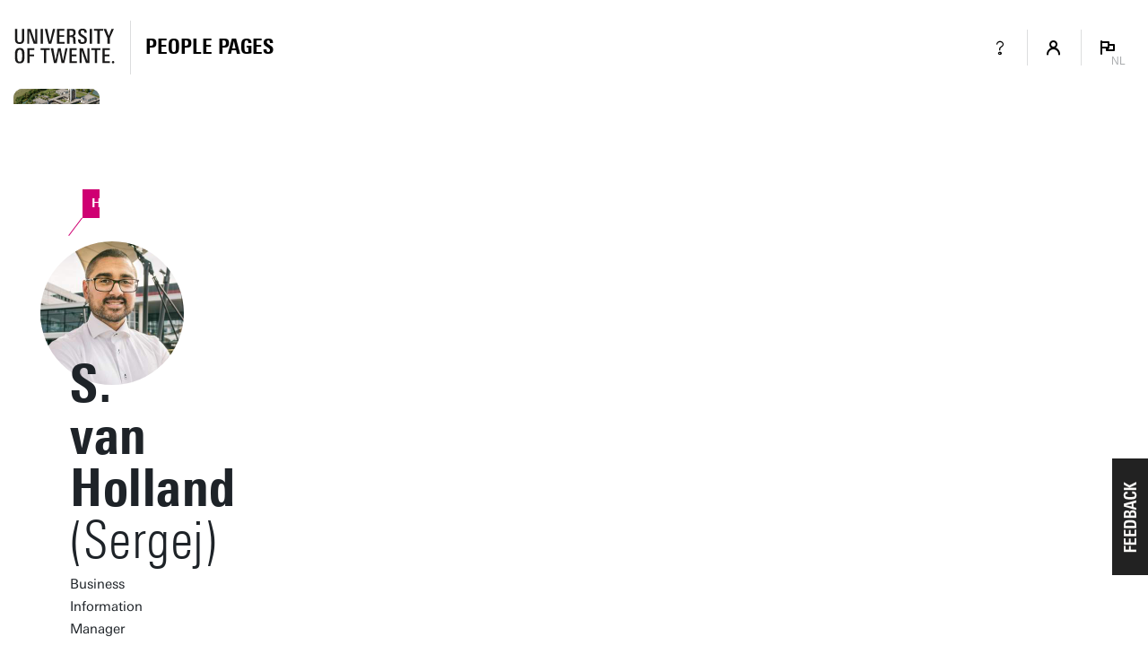

--- FILE ---
content_type: text/html; charset=UTF-8
request_url: https://personen.utwente.nl/s.vanholland
body_size: 6502
content:
<!DOCTYPE html><html lang="nl" class="page--person page--no-crumbpath" data-wh-ob="1517518.IK8Jq8"><head><meta charset="utf-8"><title>S. van Holland | People pages: Vind een medewerker en alle contactgegevens | Universiteit Twente</title><meta name="description" content="Vind alle medewerkers (en gast-medewerkers) van de UT. Log in om afgeschermde contactgegevens te zien of om je eigen profiel te bewerken.">
<!--
Realisatie: 💼 WebHare bv
            🌐 https://www.webhare.nl/
-->
<meta name="viewport" content="width=device-width, initial-scale=1" /><style id="theme__style">@property --theme-color {syntax: "<color>";initial-value: transparent;inherits: true;}@property --theme-color-cta {syntax: "<color>";initial-value: transparent;inherits: true;}@property --theme-color-cta-hover {syntax: "<color>";initial-value: transparent;inherits: true;}@keyframes colorscheme{0%    { --theme-color: #c60c30; } 12%    { --theme-color: #822433; } 25%    { --theme-color: #002c5f; } 37%    { --theme-color: #007d9c; } 50%    { --theme-color: #4a8355; } 62%    { --theme-color: #00675a; } 75%    { --theme-color: #4f2d7f; } 87%    { --theme-color: #cf0072; } 100% { --theme-color: #c60c30; } }@keyframes colorscheme-cta{0%    { --theme-color-cta: #c60c30; } 12%    { --theme-color-cta: #822433; } 25%    { --theme-color-cta: #002c5f; } 37%    { --theme-color-cta: #007d9c; } 50%    { --theme-color-cta: #4a8355; } 62%    { --theme-color-cta: #00675a; } 75%    { --theme-color-cta: #4f2d7f; } 87%    { --theme-color-cta: #cf0072; } 100% { --theme-color-cta: #c60c30; } }@keyframes colorscheme-cta-hover{0%    { --theme-color-cta-hover: #b0061c; } 12%    { --theme-color-cta-hover: #62141e; } 25%    { --theme-color-cta-hover: #00183b; } 37%    { --theme-color-cta-hover: #005d7d; } 50%    { --theme-color-cta-hover: #2f6338; } 62%    { --theme-color-cta-hover: #004b48; } 75%    { --theme-color-cta-hover: #2f1957; } 87%    { --theme-color-cta-hover: #b2014a; } 100% { --theme-color-cta-hover: #b0061c; } }@keyframes colorscheme-background{0%    { background-color: #c60c30; } 12%    { background-color: #822433; } 25%    { background-color: #002c5f; } 37%    { background-color: #007d9c; } 50%    { background-color: #4a8355; } 62%    { background-color: #00675a; } 75%    { background-color: #4f2d7f; } 87%    { background-color: #cf0072; } 100% { background-color: #c60c30; } }@keyframes colorscheme-background-cta{0%    { background-color: #c60c30; } 12%    { background-color: #822433; } 25%    { background-color: #002c5f; } 37%    { background-color: #007d9c; } 50%    { background-color: #4a8355; } 62%    { background-color: #00675a; } 75%    { background-color: #4f2d7f; } 87%    { background-color: #cf0072; } 100% { background-color: #c60c30; } }@keyframes colorscheme-background-cta-hover{0%    { background-color: #b0061c; } 12%    { background-color: #62141e; } 25%    { background-color: #00183b; } 37%    { background-color: #005d7d; } 50%    { background-color: #2f6338; } 62%    { background-color: #004b48; } 75%    { background-color: #2f1957; } 87%    { background-color: #b2014a; } 100% { background-color: #b0061c; } }</style><script>(function(w,d,s,l,i){w[l]=w[l]||[];w[l].push({'gtm.start':new Date().getTime(),event:'gtm.js'});var f=d.getElementsByTagName(s)[0],j=d.createElement(s),dl=l!='dataLayer'?'&l='+l:'';j.async=true;j.src='https://tagging.utwente.nl/gtm.js?id='+i+dl;f.parentNode.insertBefore(j,f);})(window,document,'script','dataLayer','GTM-WW6CJT');</script><script type="application/json" id="wh-config">{"designcdnroot":"/.publisher/sd/utwente_ppp/ppp/","designroot":"/.publisher/sd/utwente_ppp/ppp/","dtapstage":"production","imgroot":"/.publisher/sd/utwente_ppp/ppp/img/","islive":true,"locale":"nl-NL","obj":{"designoverlays":[],"navpathitem":{"link":"https://personen.utwente.nl/","title":"Home"}},"server":50901,"site":{"animatethemecolor":true,"colorscheme":["#c60c30","#822433","#002c5f","#007d9c","#4a8355","#00675a","#4f2d7f","#cf0072"],"mainutlink":"https://www.utwente.nl/","peopleroot":"https://personen.utwente.nl/","projectsroot":"https://projecten.utwente.nl/","resultsperpage":100,"siteroot":"https://personen.utwente.nl/","universe":[{"filename":"autumn.svg","left":0,"name":"Autumn","top":0,"width":700},{"filename":"bolognese.svg","left":250,"name":"Bolognese","top":-50,"width":350},{"filename":"casino.svg","left":-300,"name":"Casino","top":100,"width":2200},{"filename":"esmeralda.svg","left":300,"name":"Esmeralda","top":0,"width":700},{"filename":"extent.svg","left":0,"name":"Extent","top":0,"width":700},{"filename":"foxtrot.svg","left":0,"name":"Foxtrot","top":0,"width":300},{"filename":"iglesias.svg","left":200,"name":"Iglesias","top":0,"width":400},{"filename":"lord.svg","left":-150,"name":"Lord","top":0,"width":811},{"filename":"lucy.svg","left":0,"name":"Lucy","top":0,"width":350},{"filename":"merijn.svg","left":-100,"name":"Merijn","top":50,"width":750},{"filename":"moby_dick.svg","left":0,"name":"Moby Dick","top":0,"width":1001},{"filename":"mumbai.svg","left":150,"name":"Mumbai","top":0,"width":1000},{"filename":"oma.svg","left":50,"name":"Oma","top":50,"width":249},{"filename":"photon.svg","left":30,"name":"Photon","top":100,"width":300},{"filename":"pop.svg","left":30,"name":"Pop","top":0,"width":500},{"filename":"raket.svg","left":50,"name":"Raket","top":-250,"width":332},{"filename":"relationchips.svg","left":30,"name":"Relationchips","top":-250,"width":1732},{"filename":"spring.svg","left":0,"name":"Spring","top":-100,"width":850},{"filename":"tedtheo.svg","left":0,"name":"Tedtheo","top":-50,"width":439},{"filename":"trachea.svg","left":200,"name":"Trachea","top":100,"width":600},{"filename":"tricufi.svg","left":0,"name":"Tricufi","top":0,"width":300},{"filename":"virginia.svg","left":0,"name":"Virginia","top":100,"width":90}]},"siteroot":"https://personen.utwente.nl/","wrd:auth":{"cookiename":"webharelogin-0-9ce36b86","returnid":"0"}}</script><link rel="stylesheet" href="/.wh/ea/ap/utwente_ppp.ppp/ap.css"><script src="/.wh/ea/ap/utwente_ppp.ppp/ap.mjs" type="module" async></script><script type="application/ld+json">{"@context":"https://schema.org","@type":"BreadcrumbList","itemListElement":[{"@type":"ListItem","item":"https://personen.utwente.nl/","name":"People Pages","position":1}]}</script></head><body><noscript><iframe src="https://tagging.utwente.nl/ns.html?id=GTM-WW6CJT" height="0" width="0" style="display:none;visibility:hidden"></iframe></noscript><div class="skiplinksbutton__wrapper"><button type="button" class="skiplinksbutton wh-form__button wh-form__button--solid">Naar inhoud springen</button></div><div class="theme__docstate"><span class="theme__docstate-cta"></span><span class="theme__docstate-cta-hover"></span><span class="theme__docstate-state"></span></div><div class="header-top-background"></div><aside class="header-top"><div class="header-top__content"><img class="header-top__utlogo" src="/.publisher/sd/utwente_ppp/ppp/img/logo-utwente/ut-logo-white-en.svg" alt="University of Twente" /></div></aside><nav class="header-menubar" aria-label="Hoofd"><div class="header-menubar__content"><a class="header-menubar__mainorganization" href="https://www.utwente.nl" ><img class="header-menubar__utlogo" src="/.publisher/sd/utwente_ppp/ppp/img/logo-utwente/ut-logo-sta-black-en.svg" alt="University of Twente" /></a><div class="header-menubar__spacer"></div><div class="header-menubar__backnav " ><a class="header-menubar__backnav__home" href="https://personen.utwente.nl/" aria-label="Homepage"><div>People Pages</div></a></div><div class="header-menubar__buttonbar"><a class="header-menubar__menuitem header-menubar__menuitem--infolink" href="https://www.utwente.nl/en/service-portal/communication/websites/people.utwente.nl-public-employee-profile-pages"><span class="menubutton__icon UT-icon-UT_icon_28_questionmark-24px"></span></a><button class="header-menubar__menuitem header-menubar__menuitem--account" popovertarget="header-menubar__accountmenu" aria-controls="header-menubar__accountmenu" type="button" ><span class="menubutton__icon UT-icon-UT_icon_114_person-16px ut-login__topmenuicon"></span></button><div id="header-menubar__accountmenu" class="header-menubar__dropdownmenu" hidden ></div><button class="header-menubar__menuitem header-menubar__menuitem--language" popovertarget="header-menubar__languagemenu" aria-controls="header-menubar__languagemenu" type="button"><span class="menubutton__icon UT-icon-UT_icon_75_flag-16px"></span><span class="header-menubar__menuitem__currentlang">NL</span></button><div id="header-menubar__languagemenu" class="header-menubar__dropdownmenu" hidden><a class="dropdownmenu__item dropdownmenu__item--selected" href="https://personen.utwente.nl/s.vanholland" hreflang="nl" >Nederlands<span class="dropdownmenu__item__icon UT-icon-UT_icon_75_flag-16px"></span></a><a class="dropdownmenu__item " href="https://people.utwente.nl/s.vanholland" hreflang="en" >English</a></div></div></div></nav><div class="header-menubar-background"></div><div class="page__body  "><main class="page__contentarea     " ><!--wh_consilio_content--><div class="peoplepersonpage peoplepersonpage--withtabsbar   "  ><form class="peoplepersonpage-filters"  aria-label=""  >   <header class="pageheader pageheader--base pageheader--default pageheader--size-normal  pageheader--withinset pageheader--inset-round  "  ><div class="pageheader__background pageheader__background--image"><img class="pageheader__image" src="/.wh/ea/uc/i24422e700103f474ed0193d0f4037048b1ed70eb55a20801e3f00af4018041/horst-complex.jpg" style="background: #7F8166; object-position: 65.0000% 65.4000%; " alt="" /><div class="pageheader__buildinglabel" style="--label-refx: 0.65000; --label-refy: 0.65500; --label-flipx: 1; --label-flipy: -1;"><span class="pageheader__buildinglabel-line"></span><span class="pageheader__buildinglabel-label" role="presentation">Horst Complex</span></div></div><img class="pageheader__insetimage" src="/.wh/ea/uc/i0b8f6e220103438ef2017426740300ed5700738e9ecf0c016340014001804100000000/svanholland.jpg" style="" alt="" /><div class="pageheader__text rtdcontent"><h1 class="pageheader__title">S. van Holland<span class="pageheader__title__suffix"> (Sergej)</span></h1><div class="pageheader__subtitle">Business Information Manager (ET)</div></div></header>  <div class="peoplepersonpage-custombar">  </div>   <div class="peoplepersonpage-filters__filters" role="group"  >  <div class="page-sidebar__panel"><div class="project__faculty">ET-SERVICES-MA</div></div><div class="page-sidebar__panel page-sidebar__panel--specsheet"><div class="specsheet__item"><span class="specsheet__item__icon UT-icon-UT_icon_16_pointer-24px" aria-label="Location"></span>Horst Complex T513</div><div class="specsheet__item"><span class="specsheet__item__icon UT-icon-UT_icon_15_mail-24px" aria-label="E-mail"></span><a href="mailto:s.vanholland@utwente.nl">s.vanholland@utwente.nl</a></div><div class="specsheet__item"><span class="specsheet__item__icon UT-icon-UT_icons_181_qrcode-24px" role="presentation"></span><a href="#vcard">Visitekaartje</a></div></div><div class="page-sidebar__panel page-sidebar__panel--workdays"></div> </div> <div class="peoplepersonpage-filters__topbar">   </div> </form> <div class="peoplepersonpage__content">  <nav class="pagetabs pagetabs--tabs " aria-label="FIXME" data-urlparam="tab" ><div class="pagetabs__background"></div><div class="pagetabs__content"><button role="tab" data-value="media" aria-controls="tabpanel-media" aria-selected >Media</button><button role="tab" data-value="contact" aria-controls="tabpanel-contact"  >Contact</button></div></nav>  <div id="tabpanel-media" class="tabpanel"><p class="normal"><a href="https://www.linkedin.com/in/sergejvanholland/">https://www.linkedin.com/in/sergejvanholland/</a></p><p class="normal"><a href="https://utwentecareers.nl/nl/verhalen-van-uters/interviews/sergej-van-holland/">UTwente Young Professional</a></p></div><div id="tabpanel-contact" class="tabpanel"><div class="widget widget-linklist  widget-linklist--twocolumns"><ul><li class="widget-linklist__item widget-linklist__item--link "><a href="mailto:s.vanholland@utwente.nl" class="widget-linklist__link"><span class="widget-linklist__text">s.vanholland@utwente.nl</span><span class="widget-linklist__icon widget-linklist__icon--email"></span></a></li><li class="widget-linklist__item widget-linklist__item--link "><a href="#vcard" class="widget-linklist__link"><span class="widget-linklist__text">Visitekaartje (vCard)</span><span class="widget-linklist__icon widget-linklist__icon--vcard"></span></a></li></ul></div><h2 class="heading2">Adres</h2><div class="person__addresses"><nav class="pagetabs pagetabs--tabs person-address-tabs"   ><div class="pagetabs__background"></div><div class="pagetabs__content"><button role="tab" data-value="visiting" aria-controls="address-visiting" aria-selected >Bezoekadres</button><button role="tab" data-value="mailing" aria-controls="address-mailing"  >Postadres</button></div></nav><div class="spc-tabpanel person-address-tabpanel" id="address-visiting" ><div class="person-address"><div class="person-address-image"><img src="/.wh/ea/uc/i19b61b80010305e9110093d0f403c25140695f6d845d0801e3bc0268018041/horsttoren.png" /></div><div class="person-address-data"><h3 class="h3">Universiteit Twente</h3><p class="normal">Horst Complex (gebouwnr. 20), kamer T513<br/>De Horst 2<br />7522 LW  Enschede</p><p class="normal"><a href="https://www.google.com/maps/dir/?api=1&#38;destination=52.237608,6.860729">Navigeer naar locatie</a></p></div></div></div><div class="spc-tabpanel person-address-tabpanel" id="address-mailing" hidden="until-found"><div class="person-address"><div class="person-address-data"><h3 class="h3">Universiteit Twente</h3><p class="normal">Horst Complex T513<br/>Postbus 217<br />7500 AE  Enschede</p></div></div></div></div><h2 class="heading2">Organisaties</h2><div class="widget widget-linklist widget-linklist--smallicons "><ul><li class="widget-linklist__item widget-linklist__item--link widget-linklist__item--level1"><a href="https://www.utwente.nl/nl/et" class="widget-linklist__link"><span class="widget-linklist__text">Faculty of Engineering Technology (ET)</span><span class="widget-linklist__icon widget-linklist__icon--link"></span></a><li class="widget-linklist__item  widget-linklist__item--level2"><span class="widget-linklist__link"><span class="widget-linklist__text">Services ET (ET-SERVICES)</span></span><li class="widget-linklist__item widget-linklist__item--link widget-linklist__item--level3"><a href="https://www.utwente.nl/en/et/organisation/" class="widget-linklist__link"><span class="widget-linklist__text">Managing Director (ET-SERVICES-MA)</span><span class="widget-linklist__icon widget-linklist__icon--link"></span></a></li></li></li></ul></div></div><div id="vcard-popover"><div class="vcard-popover__content"><button id="vcard-popover-close" class="UT-icon-UT_icon_47_cross-16px"></button><img src="[data-uri]" />Scan de QR-code of<br/><a href="[data-uri]" download="person.vcf">Download vCard</a></div></div> </div>  </div>  <!--/wh_consilio_content--><div class="page__balloon"></div></main></div><footer class="footer"><div class="footer__panel"></div></footer><template id="dialogtemplate"><dialog class="site-dialog"><div class="dialog__header"><div class="dialog__header__content"><button class="dialog__closebutton filteredoverview__toggleaction" aria-label="Popup sluiten" type="button"></button></div></div><div class="dialog__content"></div></dialog></template></body></html>